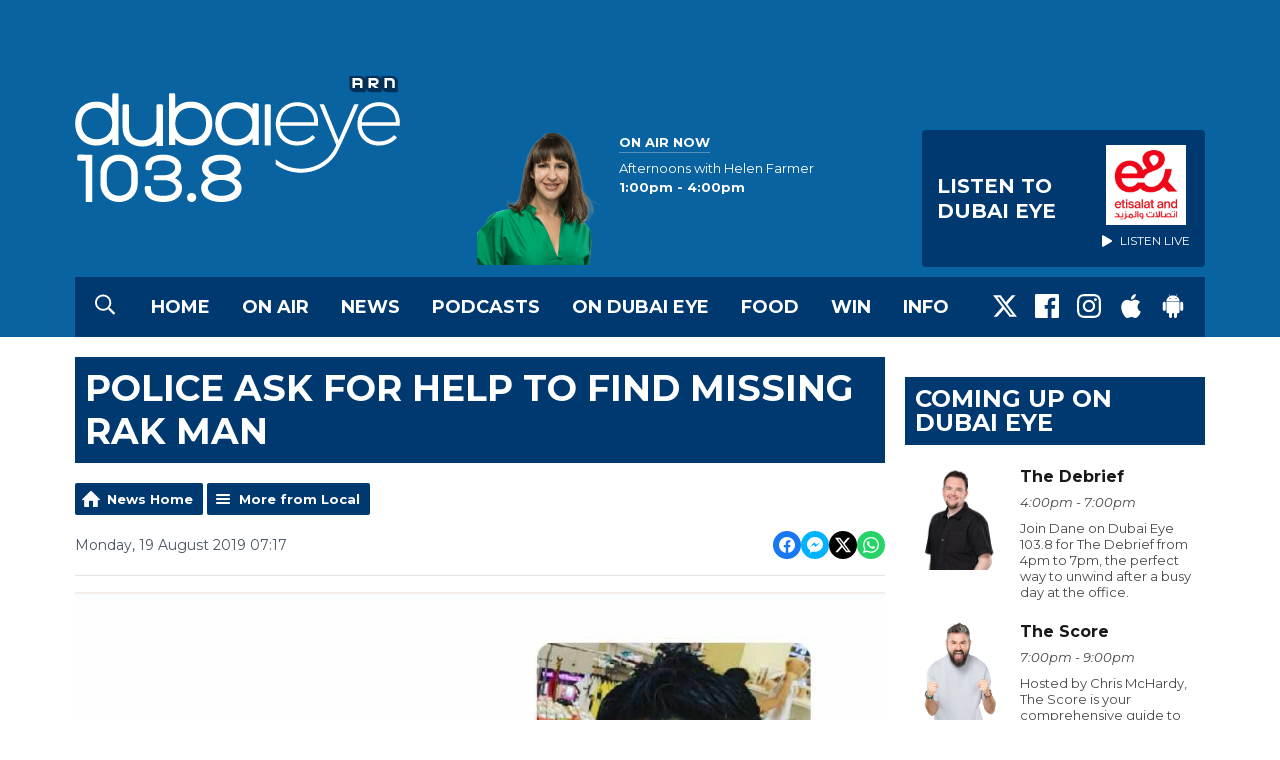

--- FILE ---
content_type: text/html; charset=UTF-8
request_url: https://www.dubaieye1038.com/news/local/police-ask-for-help-to-find-missing-rak-man/
body_size: 13470
content:
<!DOCTYPE HTML>

<html lang="en">


<head>
    <meta http-equiv="Content-Type" content="text/html; charset=utf-8">
<title>Police ask for help to find missing RAK man - Dubai Eye 103.8 - News, Talk &amp; Sports</title>
<meta name="description" content="Police in Ras Al Khaimah are seeking the public’s help to find a 29-year-old man, who has been missing from the emirate. ">
<meta name="keywords" content="Dubai, Eye, 103.8, 1038, FM, Radio, News, Station, Sport, Business, talk">
<meta name="robots" content="noodp, noydir">

<!-- Facebook -->
<meta property="og:url" content="https://www.dubaieye1038.com/news/local/police-ask-for-help-to-find-missing-rak-man/">
<meta property="og:title" content="Police ask for help to find missing RAK man">
<meta property="og:image:url" content="https://mm.aiircdn.com/526/5d5a14c3d92a8.jpg">
<meta property="og:image:width" content="968">
<meta property="og:image:height" content="504">
<meta property="og:image:type" content="image/jpeg">
<meta property="og:description" content="Police in Ras Al Khaimah are seeking the public’s help to find a 29-year-old man, who has been missing from the emirate. ">
<meta property="og:site_name" content="Dubai Eye 103.8">
<meta property="og:type" content="article">

<!-- X.com -->
<meta name="twitter:card" content="summary_large_image">
<meta name="twitter:title" content="Police ask for help to find missing RAK man">
<meta name="twitter:description" content="Police in Ras Al Khaimah are seeking the public’s help to find a 29-year-old man, who has been missing from the emirate. ">
<meta name="twitter:image" content="https://mm.aiircdn.com/526/5d5a14c3d92a8.jpg">
<meta name="twitter:site" content="@DubaiEye1038FM">


<!-- Icons -->
<link rel="icon" href="https://mm.aiircdn.com/525/5c5bc1fa21970.png">
<link rel="apple-touch-icon" href="https://mm.aiircdn.com/525/5c5bc1fa21970.png">


<!-- Common CSS -->
<link type="text/css" href="https://c.aiircdn.com/fe/css/dist/afe-f98a36ef05.min.css" rel="stylesheet" media="screen">

<!-- Common JS -->
<script src="https://code.jquery.com/jquery-3.7.1.min.js"></script>
<script src="https://c.aiircdn.com/fe/js/dist/runtime.5b7a401a6565a36fd210.js"></script>
<script src="https://c.aiircdn.com/fe/js/dist/vendor.f6700a934cd0ca45fcf8.js"></script>
<script src="https://c.aiircdn.com/fe/js/dist/afe.10a5ff067c9b70ffe138.js"></script>

<script>
gm.properties = {"site_id":"525","page_id":null,"page_path_no_tll":"\/news\/local\/police-ask-for-help-to-find-missing-rak-man\/","service_id":"180","location_id":1,"location_slug":"en","content_location_slug":"en","content_location_id":1};
</script>

    <meta name="viewport" content="width=device-width, minimum-scale=1.0, initial-scale=1.0">
    <link rel="stylesheet" href="https://a.aiircdn.com/d/c/1850-uvr4w5srybokul.css" />
    <script src="https://a.aiircdn.com/d/j/1851-fjiqrlneeekjxd.js"></script>
    <link href="https://fonts.googleapis.com/css?family=Montserrat:400,400i,700,700i" rel="stylesheet">
<meta name="google-site-verification" content="IItt9rjbC-VNszvdE6tkukd4rKUpeNKyP8tdQFDRPN8" />

<!-- Apple Icon Sizes -->
<link rel="apple-touch-icon" sizes="57x57" href="https://mmo.aiircdn.com/265/5e43bc2e2f771.png" />
<link rel="apple-touch-icon" sizes="72x72" href="https://mmo.aiircdn.com/265/5e43bc2e15000.png" />
<link rel="apple-touch-icon" sizes="114x114" href="https://mmo.aiircdn.com/265/5e43bc2f0dedd.png" />
<link rel="apple-touch-icon" sizes="120x120" href="https://mmo.aiircdn.com/265/5e43bc327c028.png">
<link rel="apple-touch-icon" sizes="144x144" href="https://mmo.aiircdn.com/265/5e43bc31a35b7.png" />
<link rel="apple-touch-icon" sizes="152x152" href="https://mmo.aiircdn.com/265/5e43bc31622e3.png">
<link rel="apple-touch-icon" sizes="167x167" href="https://mmo.aiircdn.com/265/5e43bc30b9a49.png">
<link rel="apple-touch-icon" sizes="180x180" href="https://mmo.aiircdn.com/265/5e43bc3082063.png">

<!-- Chrome Icon Size -->
<link rel="icon" type="image/png" sizes="192x192" href="https://mmo.aiircdn.com/265/5e43bc2f67d3f.png">

<!-- Dubai Eye Cookie Consent --> 
<script src="//policy.cookiereports.com/8cac4193_panel-en-gb.js"></script>

</head>
<body data-controller="ads" class="">

<!-- Global site tag (gtag.js) - Google Analytics -->
<!--
<script async src="https://www.googletagmanager.com/gtag/js?id=UA-4840087-1"></script>
<script>
  window.dataLayer = window.dataLayer || [];
  function gtag(){dataLayer.push(arguments);}
  gtag('js', new Date());

  gtag('config', 'UA-4840087-1');
</script>
-->

<!-- Google Tag Manager -->
<script>(function(w,d,s,l,i){w[l]=w[l]||[];w[l].push({'gtm.start':
new Date().getTime(),event:'gtm.js'});var f=d.getElementsByTagName(s)[0],
j=d.createElement(s),dl=l!='dataLayer'?'&l='+l:'';j.async=true;j.src=
'https://www.googletagmanager.com/gtm.js?id='+i+dl;f.parentNode.insertBefore(j,f);
})(window,document,'script','dataLayer','GTM-MFQ79SX');</script>
<!-- End Google Tag Manager -->

<div class="c-nav-overspill  js-top-nav  js-slide-move">
</div>

<div class="c-site-overlay  js-site-overlay"></div>

<div class="c-site-wrapper  js-slide-move">

    <div class="c-page-head-wrapper">

        <div class="c-page-head js-takeover-wrap">

            <div class="c-page-head__leaderboard">
                <div class="c-ad c-leaderboard">
                    <div class="gm-adpos" 
     data-ads-target="pos" 
     data-pos-id="6424" 
     id="ad-pos-6424"
 ></div>
                </div>
            </div>

            <div class="c-page-head__grid">

                <div class="c-page-head__logo">
                    <a href="/" class="c-logo"><span class="c-logo__text">Dubai Eye 103.8</span></a>
                </div>

                <div class="c-page-head__toggle">
                    <button class="c-nav-toggle  js-toggle-navigation" type="button">
                        <div class="c-nav-icon">
                            <i class="c-nav-toggle__line"></i><i class="c-nav-toggle__line"></i><i class="c-nav-toggle__line"></i>
                        </div>
                                                    <span class="c-nav-toggle__title">Menu</span>
                                            </button>
                </div>

                <div class="c-page-head__output">

                                            <div class="c-page-head__on-air">
                            <div class="c-output">
                                <div class="c-output__img">
                                    <img src="https://mmo.aiircdn.com/265/5e7b2fc5d4262.png">
                                </div>
                                <div class="c-output__body">
                                    <strong class="c-output__title">On Air Now</strong><br />
                                    <a href="/on-air/afternoons-with-helen-farmer/"><span>Afternoons with Helen Farmer</span><br />
                                        <strong> 1:00pm -  4:00pm</strong></a>
                                </div>
                            </div>
                        </div>
                    


                                                            <div class="c-listen-live__wrapper">
                                                <a class="c-listen-live c-listen-live--primary"
                           href="/player/"
                           target="_blank"
                           data-popup-size="">
                            <div class="c-listen-live__inner">

                                <svg class="c-listen-live__icon" width="21" height="24" xmlns="http://www.w3.org/2000/svg"><path d="M19.875 10.078c.5.281.836.672 1.008 1.172.172.5.172 1 0 1.5s-.508.89-1.008 1.172l-16.5 9.75c-.469.281-.969.375-1.5.281a2.26 2.26 0 0 1-1.336-.75A2.12 2.12 0 0 1 0 21.75V2.25C0 1.625.187 1.117.562.727a2.3 2.3 0 0 1 1.36-.704 2.05 2.05 0 0 1 1.453.305l16.5 9.75z" fill="#FFF" fill-rule="evenodd"/></svg>

                                <span class="c-listen-live__label">
                                                                            Listen To 
                                                                            Dubai Eye
                                </span>


                                                                    <div class="c-listen-live__sponsor">
                                        <img class="c-listen-live__sponsor-img" src="https://mmo.aiircdn.com/265/65f44222c7fb2.jpeg">

                                        <span class="s-hide sm-hide">
                                        <svg class="c-listen-live__sponsor-icon" width="10" height="12" xmlns="http://www.w3.org/2000/svg" viewBox="0 0 21 24"><path d="M19.875 10.078c.5.281.836.672 1.008 1.172.172.5.172 1 0 1.5s-.508.89-1.008 1.172l-16.5 9.75c-.469.281-.969.375-1.5.281a2.26 2.26 0 0 1-1.336-.75A2.12 2.12 0 0 1 0 21.75V2.25C0 1.625.187 1.117.562.727a2.3 2.3 0 0 1 1.36-.704 2.05 2.05 0 0 1 1.453.305l16.5 9.75z" fill="#FFF" fill-rule="evenodd"></path></svg>

                                                                                            Listen Live
                                                                                </span>
                                    </div>
                                
                            </div>
                        </a>
                                                                                                                    </div>

                
                </div>

            </div>

            <div class="c-nav-primary-wrapper">

                                    <button type="button" class="c-search-toggle  js-search-toggle">
                        <svg width="20" height="21" viewBox="0 0 20 21" xmlns="http://www.w3.org/2000/svg"><path d="M19.883 18.82a.422.422 0 0 1 .117.313c0 .13-.04.247-.117.351l-.899.86a.486.486 0 0 1-.351.156.371.371 0 0 1-.313-.156l-4.765-4.727a.52.52 0 0 1-.118-.312v-.547a8.392 8.392 0 0 1-2.46 1.465 7.856 7.856 0 0 1-2.852.527c-1.484 0-2.845-.365-4.082-1.094a8.209 8.209 0 0 1-2.95-2.949C.366 11.47 0 10.109 0 8.625S.365 5.78 1.094 4.543a8.209 8.209 0 0 1 2.949-2.95C5.28.866 6.641.5 8.125.5s2.845.365 4.082 1.094a8.209 8.209 0 0 1 2.95 2.949c.728 1.237 1.093 2.598 1.093 4.082 0 .99-.176 1.94-.527 2.852a8.392 8.392 0 0 1-1.465 2.46h.547c.13 0 .234.04.312.118l4.766 4.765zM8.125 14.875c1.12 0 2.161-.28 3.125-.84a6.206 6.206 0 0 0 2.285-2.285c.56-.964.84-2.005.84-3.125s-.28-2.161-.84-3.125a6.206 6.206 0 0 0-2.285-2.285 6.114 6.114 0 0 0-3.125-.84c-1.12 0-2.161.28-3.125.84A6.206 6.206 0 0 0 2.715 5.5a6.114 6.114 0 0 0-.84 3.125c0 1.12.28 2.161.84 3.125A6.206 6.206 0 0 0 5 14.035c.964.56 2.005.84 3.125.84z" fill="#FFF" fill-rule="evenodd"/></svg>
                        <span class="u-access">Toggle Search Visibility</span>
                    </button>
                
                <div class="js-nav-primary-wrapper">
                    <nav class="c-nav-primary js-nav-primary">
                                                    <h2 class="hide"><a href="/">Navigation</a></h2>
                        
                        <ul class="global-nav-top"><li class="nav--home "><div><a href="/">
                    Home
                </a></div></li><li class="nav--on-air "><div><a href="/on-air/">
                    On Air
                </a></div><ul><li><a href="/on-air/the-business-breakfast/">
                                The Business Breakfast
                            </a></li><li><a href="/on-air/the-agenda-with-georgia-tolley/">
                                The Agenda 
                            </a></li><li><a href="/on-air/afternoons-with-helen-farmer/">
                                Afternoons with Helen Farmer
                            </a></li><li><a href="/on-air/the-debrief/">
                                The Debrief
                            </a></li><li><a href="/on-air/the-score/">
                                The Score
                            </a></li><li><a href="/on-air/the-reboot/">
                                The Reboot
                            </a></li><li><a href="/on-air/motor-mania-on-dubai-eye-103-8/">
                                Motor Mania
                            </a></li><li><a href="/on-air/extra-time-at-the-weekend/">
                                Extra Time At The Weekend
                            </a></li><li><a href="/on-air/starting-up-with-virtuzone1/">
                                STARTING UP WITH VIRTUZONE
                            </a></li><li><a href="/on-air/about-town1/">
                                About Town 
                            </a></li><li><a href="/on-air/schedule/">
                                Schedule
                            </a></li></ul></li><li class="nav--news on"><div><a href="/news/">
                    News
                </a></div><ul><li><a href="http://www.dubaieye1038.com/news/local/">
                                UAE News
                            </a></li><li><a href="http://www.dubaieye1038.com/news/international/">
                                International News
                            </a></li><li><a href="http://www.dubaieye1038.com/news/business/">
                                Business News
                            </a></li><li><a href="http://www.dubaieye1038.com/news/sports/">
                                Sports News
                            </a></li><li><a href="http://www.dubaieye1038.com/news/entertainment/">
                                Entertainment News
                            </a></li><li><a href="/news/got-a-story/">
                                Got A Story?
                            </a></li></ul></li><li class="nav--podcasts "><div><a href="/dubai-eye-podcasts/">
                    Podcasts
                </a></div><ul><li><a href="/podcasts/bitesizebusinessbreakfast/">
                                Bitesize Business Breakfast
                            </a></li><li><a href="/podcasts/the-agenda/">
                                The Agenda Podcast
                            </a></li><li><a href="/podcasts/afternoons-with-helen-farmer-podcast/">
                                Afternoons with Helen Farmer Podcast
                            </a></li><li><a href="/podcasts/farmers-kitchen-the-podcast/">
                                Farmer&#039;s Kitchen: The Podcast
                            </a></li><li><a href="/podcasts/eye-on-health-podcast/">
                                Eye on Health podcast
                            </a></li><li><a href="/podcastshold/the-debrief/">
                                The Debrief
                            </a></li><li><a href="https://www.dubaieye1038.com/podcastshold/the-debriefs-full-cut/" target="_blank">
                                The Debrief&#039;s Full Cut
                            </a></li><li><a href="/podcasts/the-reboot/">
                                The Reboot 
                            </a></li><li><a href="/podcasts/the-score/">
                                The Score Podcast
                            </a></li><li><a href="/podcasts/motor-mania-podcast/">
                                Motor Mania Podcast
                            </a></li><li><a href="/podcasts/eye-on-education/">
                                Eye on Education
                            </a></li><li><a href="/podcasts/in-conversation-with/">
                                In Conversation with
                            </a></li><li><a href="/podcastshold/starting-up-with-virtuzone/">
                                Starting up with Virtuzone
                            </a></li></ul></li><li class="nav--ondubaieye "><div><a href="/ondubaieye/">
                    On Dubai Eye
                </a></div><ul><li><a href="/back-to-business/">
                                Back To Business
                            </a></li></ul></li><li class="nav--farmerskitchen "><div><a href="/farmerskitchen/">
                    Food
                </a></div></li><li class="nav--win "><div><a href="/win/">
                    Win
                </a></div><ul><li><a href="/win/prize-enquiry/">
                                Prize Enquiry
                            </a></li><li><a href="/win/prize-collection/">
                                Prize Collection
                            </a></li></ul></li><li class="nav--info "><div><a href="#">
                    Info
                </a></div><ul><li><a href="/info/advertise-with-us/">
                                Advertise with us
                            </a></li><li><a href="/info/contact-us/">
                                Contact Us
                            </a></li><li><a href="/info/contact-the-studio/">
                                Contact The Studio
                            </a></li><li><a href="/info/legal/">
                                Legal
                            </a></li></ul></li></ul>
                    </nav>
                </div>

                <div class="c-nav-social">
                    <ul class="o-list-inline">

                                                    <li class="o-list-inline__item">
                                <a class="c-nav-social__item" href="https://twitter.com/DubaiEye1038FM" target="_blank">
                                    <svg class="c-nav-social__icon" viewBox="0 0 24 24" xmlns="http://www.w3.org/2000/svg"><title>X</title><path d="M18.901 1.153h3.68l-8.04 9.19L24 22.846h-7.406l-5.8-7.584-6.638 7.584H.474l8.6-9.83L0 1.154h7.594l5.243 6.932ZM17.61 20.644h2.039L6.486 3.24H4.298Z"/></svg>
                                </a>
                            </li>
                        
                                                    <li class="o-list-inline__item">
                                <a class="c-nav-social__item" href="https://www.facebook.com/DubaiEye103.8/" target="_blank">
                                    <svg class="c-nav-social__icon" aria-labelledby="simpleicons-facebook-icon" role="img" viewBox="0 0 24 24" xmlns="http://www.w3.org/2000/svg"><title id="simpleicons-facebook-icon">Facebook icon</title><path d="M22.676 0H1.324C.593 0 0 .593 0 1.324v21.352C0 23.408.593 24 1.324 24h11.494v-9.294H9.689v-3.621h3.129V8.41c0-3.099 1.894-4.785 4.659-4.785 1.325 0 2.464.097 2.796.141v3.24h-1.921c-1.5 0-1.792.721-1.792 1.771v2.311h3.584l-.465 3.63H16.56V24h6.115c.733 0 1.325-.592 1.325-1.324V1.324C24 .593 23.408 0 22.676 0"/></svg>
                                </a>
                            </li>
                        
                                                    <li class="o-list-inline__item">
                                <a class="c-nav-social__item" href="https://www.instagram.com/dubaieye1038fm/" target="_blank">
                                    <svg class="c-nav-social__icon" aria-labelledby="simpleicons-instagram-icon" role="img" viewBox="0 0 24 24" xmlns="http://www.w3.org/2000/svg"><title id="simpleicons-facebook-icon">Instagram icon</title><path d="M12 0C8.74 0 8.333.015 7.053.072 5.775.132 4.905.333 4.14.63c-.789.306-1.459.717-2.126 1.384S.935 3.35.63 4.14C.333 4.905.131 5.775.072 7.053.012 8.333 0 8.74 0 12s.015 3.667.072 4.947c.06 1.277.261 2.148.558 2.913.306.788.717 1.459 1.384 2.126.667.666 1.336 1.079 2.126 1.384.766.296 1.636.499 2.913.558C8.333 23.988 8.74 24 12 24s3.667-.015 4.947-.072c1.277-.06 2.148-.262 2.913-.558.788-.306 1.459-.718 2.126-1.384.666-.667 1.079-1.335 1.384-2.126.296-.765.499-1.636.558-2.913.06-1.28.072-1.687.072-4.947s-.015-3.667-.072-4.947c-.06-1.277-.262-2.149-.558-2.913-.306-.789-.718-1.459-1.384-2.126C21.319 1.347 20.651.935 19.86.63c-.765-.297-1.636-.499-2.913-.558C15.667.012 15.26 0 12 0zm0 2.16c3.203 0 3.585.016 4.85.071 1.17.055 1.805.249 2.227.415.562.217.96.477 1.382.896.419.42.679.819.896 1.381.164.422.36 1.057.413 2.227.057 1.266.07 1.646.07 4.85s-.015 3.585-.074 4.85c-.061 1.17-.256 1.805-.421 2.227-.224.562-.479.96-.899 1.382-.419.419-.824.679-1.38.896-.42.164-1.065.36-2.235.413-1.274.057-1.649.07-4.859.07-3.211 0-3.586-.015-4.859-.074-1.171-.061-1.816-.256-2.236-.421-.569-.224-.96-.479-1.379-.899-.421-.419-.69-.824-.9-1.38-.165-.42-.359-1.065-.42-2.235-.045-1.26-.061-1.649-.061-4.844 0-3.196.016-3.586.061-4.861.061-1.17.255-1.814.42-2.234.21-.57.479-.96.9-1.381.419-.419.81-.689 1.379-.898.42-.166 1.051-.361 2.221-.421 1.275-.045 1.65-.06 4.859-.06l.045.03zm0 3.678c-3.405 0-6.162 2.76-6.162 6.162 0 3.405 2.76 6.162 6.162 6.162 3.405 0 6.162-2.76 6.162-6.162 0-3.405-2.76-6.162-6.162-6.162zM12 16c-2.21 0-4-1.79-4-4s1.79-4 4-4 4 1.79 4 4-1.79 4-4 4zm7.846-10.405c0 .795-.646 1.44-1.44 1.44-.795 0-1.44-.646-1.44-1.44 0-.794.646-1.439 1.44-1.439.793-.001 1.44.645 1.44 1.439z"></path></svg>
                                </a>
                            </li>
                        
                        
                        
                                                    <li class="o-list-inline__item">
                                <a class="c-nav-social__item" href="https://apps.apple.com/ae/app/arn-play/id1454644201" target="_blank">

                                    <svg class="c-nav-social__icon" aria-labelledby="simpleicons-apple-icon" role="img" viewBox="0 0 24 24" xmlns="http://www.w3.org/2000/svg"><title id="simpleicons-apple-icon">Apple icon</title><path d="M7.078 23.55c-.473-.316-.893-.703-1.244-1.15-.383-.463-.738-.95-1.064-1.454-.766-1.12-1.365-2.345-1.78-3.636-.5-1.502-.743-2.94-.743-4.347 0-1.57.34-2.94 1.002-4.09.49-.9 1.22-1.653 2.1-2.182.85-.53 1.84-.82 2.84-.84.35 0 .73.05 1.13.15.29.08.64.21 1.07.37.55.21.85.34.95.37.32.12.59.17.8.17.16 0 .39-.05.645-.13.145-.05.42-.14.81-.31.386-.14.692-.26.935-.35.37-.11.728-.21 1.05-.26.39-.06.777-.08 1.148-.05.71.05 1.36.2 1.94.42 1.02.41 1.843 1.05 2.457 1.96-.26.16-.5.346-.725.55-.487.43-.9.94-1.23 1.505-.43.77-.65 1.64-.644 2.52.015 1.083.29 2.035.84 2.86.387.6.904 1.114 1.534 1.536.31.21.582.355.84.45-.12.375-.252.74-.405 1.1-.347.807-.76 1.58-1.25 2.31-.432.63-.772 1.1-1.03 1.41-.402.48-.79.84-1.18 1.097-.43.285-.935.436-1.452.436-.35.015-.7-.03-1.034-.127-.29-.095-.576-.202-.856-.323-.293-.134-.596-.248-.905-.34-.38-.1-.77-.148-1.164-.147-.4 0-.79.05-1.16.145-.31.088-.61.196-.907.325-.42.175-.695.29-.855.34-.324.096-.656.154-.99.175-.52 0-1.004-.15-1.486-.45zm6.854-18.46c-.68.34-1.326.484-1.973.436-.1-.646 0-1.31.27-2.037.24-.62.56-1.18 1-1.68.46-.52 1.01-.95 1.63-1.26.66-.34 1.29-.52 1.89-.55.08.68 0 1.35-.25 2.07-.228.64-.568 1.23-1 1.76-.435.52-.975.95-1.586 1.26z"/></svg>
                                </a>
                            </li>
                        
                                                    <li class="o-list-inline__item">
                                <a class="c-nav-social__item" href="https://play.google.com/store/apps/details?id=uae.arn.radio" target="_blank">
                                    <svg class="c-nav-social__icon" aria-labelledby="simpleicons-android-icon" role="img" viewBox="0 0 24 24" xmlns="http://www.w3.org/2000/svg"><title id="simpleicons-android-icon">Android icon</title><path d="M22.146 9.227c0-.815-.658-1.478-1.476-1.478s-1.48.66-1.48 1.48v6.19c0 .81.663 1.48 1.483 1.48.814 0 1.476-.67 1.476-1.48v-6.2h-.01zM5.393 8.032l.004 9.6c0 .885.704 1.59 1.573 1.59h1.063v3.28c0 .82.66 1.482 1.47 1.482s1.467-.66 1.48-1.468v-3.28h1.993v3.28c0 .823.66 1.483 1.47 1.483.823 0 1.482-.66 1.482-1.49v-3.28h1.078c.87 0 1.573-.71 1.573-1.578v-9.63L5.35 8.03l.04.002zm9.648-2.93c-.31 0-.56-.25-.56-.56 0-.305.25-.558.56-.56.31 0 .56.255.56.56 0 .31-.25.56-.56.56m-6.06 0c-.31 0-.56-.25-.56-.56 0-.307.25-.558.56-.558.31 0 .56.255.56.57s-.252.567-.57.567m6.29-2.9L16.29.33c.06-.105.014-.226-.076-.285C16.11 0 15.99.03 15.93.135l-1.05 1.9c-.868-.405-1.856-.63-2.89-.63s-2.018.215-2.892.603L8.064.105c-.053-.098-.18-.135-.278-.08-.1.045-.136.18-.08.27l1.03 1.875c-2.03 1.047-3.4 3.04-3.4 5.33h13.328c0-2.29-1.368-4.283-3.396-5.33M3.33 7.742c-.817 0-1.48.665-1.48 1.483v6.192c0 .82.664 1.48 1.484 1.48.814 0 1.477-.66 1.477-1.48v-6.19c0-.815-.66-1.478-1.47-1.478"/></svg>
                                </a>
                            </li>
                                            </ul>
                </div>
            </div>
        </div>
    </div>

            <div class="c-search  js-search">
            <h2 class="hide">Search Dubai Eye 103.8</h2>
            <form class="o-wrapper  c-search__form" action="/searchresults/" method="get">
                <label class="c-search__label  hide"  for="search">Search</label>
                <input class="c-search__input  js-search__input" type="text" name="q" placeholder="Search" id="search" />
                <button class="c-btn  c-search__submit" type="submit">Search</button>
            </form>
        </div>
    
    <div class="c-page-main">

        <div class="o-wrapper">
            <div class="dv-grid">
                <div class="dv-grid__item dv-grid__item--flex-300">

                    <h1 class="o-headline">Police ask for help to find missing RAK man</h1>

                    
                    <div class="s-page  u-mb">
<div class="gm-news-article aiir-c-news-article">

            <ul class="gm-actions">
            <li>
                <a href="/news/" class="icon icon-home">News Home</a>
            </li>
            <li>
                <a href="/news/local/" class="icon icon-list">More from Local</a>
            </li>
        </ul>
    
    <article class="gm-group"
                >

        <div class="aiir-c-news-extra">
            <div class="aiir-c-news-extra__meta">
                <p class="aiir-c-news-extra__timestamp">
                    Monday, 19 August 2019 07:17
                </p>

                            </div>

            
<div class="aiir-share--floated">
    <ul class="aiir-share__list aiir-share__list--floated">
        <li class="aiir-share__item aiir-share__item--floated">
            <a href="https://www.facebook.com/sharer/sharer.php?u=https%3A%2F%2Fwww.dubaieye1038.com%2Fnews%2Flocal%2Fpolice-ask-for-help-to-find-missing-rak-man%2F" 
               class="aiir-share__link aiir-share__link--facebook" 
               data-controller="popup"
               data-action="click->popup#open"
               data-popup-size-param="550x500"
               target="_blank">
                <span class="access">Share on Facebook</span>
                <svg class="aiir-share__icon aiir-share__icon--floated" viewBox="0 0 24 24" xmlns="http://www.w3.org/2000/svg" fill-rule="evenodd" clip-rule="evenodd" stroke-linejoin="round"><path d="M23.9981 11.9991C23.9981 5.37216 18.626 0 11.9991 0C5.37216 0 0 5.37216 0 11.9991C0 17.9882 4.38789 22.9522 10.1242 23.8524V15.4676H7.07758V11.9991H10.1242V9.35553C10.1242 6.34826 11.9156 4.68714 14.6564 4.68714C15.9692 4.68714 17.3424 4.92149 17.3424 4.92149V7.87439H15.8294C14.3388 7.87439 13.8739 8.79933 13.8739 9.74824V11.9991H17.2018L16.6698 15.4676H13.8739V23.8524C19.6103 22.9522 23.9981 17.9882 23.9981 11.9991Z"></path></svg>
            </a>
        </li>
        <li class="aiir-share__item aiir-share__item--floated aiir-share__item--mobile-only">
            <a href="fb-messenger://share?link=https%3A%2F%2Fwww.dubaieye1038.com%2Fnews%2Flocal%2Fpolice-ask-for-help-to-find-missing-rak-man%2F" 
               class="aiir-share__link aiir-share__link--messenger">
                <span class="access">Share on Messenger</span>
                <svg class="aiir-share__icon aiir-share__icon--floated" viewBox="0 0 16 16" xmlns="http://www.w3.org/2000/svg" fill-rule="evenodd" clip-rule="evenodd" stroke-linejoin="round" stroke-miterlimit="1.414"><path d="M8 0C3.582 0 0 3.316 0 7.407c0 2.332 1.163 4.41 2.98 5.77V16l2.725-1.495c.727.2 1.497.31 2.295.31 4.418 0 8-3.317 8-7.408C16 3.317 12.418 0 8 0zm.795 9.975L6.758 7.802 2.783 9.975l4.372-4.642 2.087 2.173 3.926-2.173-4.373 4.642z" fill-rule="nonzero"></path></svg>
            </a>
        </li>
        <li class="aiir-share__item aiir-share__item--floated aiir-share__item--desktop-only">
            <a href="http://www.facebook.com/dialog/send?&app_id=1850503301852189&link=https%3A%2F%2Fwww.dubaieye1038.com%2Fnews%2Flocal%2Fpolice-ask-for-help-to-find-missing-rak-man%2F&redirect_uri=https%3A%2F%2Fwww.dubaieye1038.com%2Fnews%2Flocal%2Fpolice-ask-for-help-to-find-missing-rak-man%2F&display=popup" 
               class="aiir-share__link aiir-share__link--messenger" 
               data-controller="popup"
               data-action="click->popup#open"
               data-popup-size-param="645x580"
               target="_blank">
                <span class="access">Share on Messenger</span>
                <svg class="aiir-share__icon aiir-share__icon--floated" viewBox="0 0 16 16" xmlns="http://www.w3.org/2000/svg" fill-rule="evenodd" clip-rule="evenodd" stroke-linejoin="round" stroke-miterlimit="1.414"><path d="M8 0C3.582 0 0 3.316 0 7.407c0 2.332 1.163 4.41 2.98 5.77V16l2.725-1.495c.727.2 1.497.31 2.295.31 4.418 0 8-3.317 8-7.408C16 3.317 12.418 0 8 0zm.795 9.975L6.758 7.802 2.783 9.975l4.372-4.642 2.087 2.173 3.926-2.173-4.373 4.642z" fill-rule="nonzero"></path></svg>
            </a>
        </li>
        <li class="aiir-share__item aiir-share__item--floated">
            <a href="https://twitter.com/intent/tweet?url=https%3A%2F%2Fwww.dubaieye1038.com%2Fnews%2Flocal%2Fpolice-ask-for-help-to-find-missing-rak-man%2F&text=Police+ask+for+help+to+find+missing+RAK+man" 
            class="aiir-share__link aiir-share__link--twitter" 
            data-controller="popup"
            data-action="click->popup#open"
            data-popup-size-param="550x400"
            target="_blank">
                <span class="access">Share on X</span>
                <svg class="aiir-share__icon aiir-share__icon--floated" role="img" viewBox="0 0 24 24" xmlns="http://www.w3.org/2000/svg"><path d="M18.901 1.153h3.68l-8.04 9.19L24 22.846h-7.406l-5.8-7.584-6.638 7.584H.474l8.6-9.83L0 1.154h7.594l5.243 6.932ZM17.61 20.644h2.039L6.486 3.24H4.298Z"/></svg>
            </a>
        </li>
         <li class="aiir-share__item aiir-share__item--floated">
            <a href="https://wa.me/?text=https%3A%2F%2Fwww.dubaieye1038.com%2Fnews%2Flocal%2Fpolice-ask-for-help-to-find-missing-rak-man%2F" 
               class="aiir-share__link aiir-share__link--whatsapp" 
               data-action="share/whatsapp/share">
                <span class="access">Share on Whatsapp</span>
                <svg class="aiir-share__icon aiir-share__icon--floated" viewBox="0 0 16 16" xmlns="http://www.w3.org/2000/svg" fill-rule="evenodd" clip-rule="evenodd" stroke-linejoin="round" stroke-miterlimit="1.414"><path d="M11.665 9.588c-.2-.1-1.177-.578-1.36-.644-.182-.067-.315-.1-.448.1-.132.197-.514.643-.63.775-.116.13-.232.14-.43.05-.2-.1-.842-.31-1.602-.99-.592-.53-.99-1.18-1.107-1.38-.116-.2-.013-.31.087-.41.09-.09.2-.23.3-.35.098-.12.13-.2.198-.33.066-.14.033-.25-.017-.35-.05-.1-.448-1.08-.614-1.47-.16-.39-.325-.34-.448-.34-.115-.01-.248-.01-.38-.01-.134 0-.35.05-.532.24-.182.2-.696.68-.696 1.65s.713 1.91.812 2.05c.1.13 1.404 2.13 3.4 2.99.476.2.846.32 1.136.42.476.15.91.13 1.253.08.383-.06 1.178-.48 1.344-.95.17-.47.17-.86.12-.95-.05-.09-.18-.14-.38-.23M8.04 14.5h-.01c-1.18 0-2.35-.32-3.37-.92l-.24-.143-2.5.65.67-2.43-.16-.25c-.66-1.05-1.01-2.26-1.01-3.506 0-3.63 2.97-6.59 6.628-6.59 1.77 0 3.43.69 4.68 1.94 1.25 1.24 1.94 2.9 1.94 4.66-.003 3.63-2.973 6.59-6.623 6.59M13.68 2.3C12.16.83 10.16 0 8.03 0 3.642 0 .07 3.556.067 7.928c0 1.397.366 2.76 1.063 3.964L0 16l4.223-1.102c1.164.63 2.474.964 3.807.965h.004c4.39 0 7.964-3.557 7.966-7.93 0-2.117-.827-4.11-2.33-5.608"></path></svg>
            </a>
        </li>
    </ul>
</div>
        </div>

                    <figure class="aiir-c-news-figure ">
                <img class="aiir-c-news-figure__image" src="https://mm.aiircdn.com/526/5d5a14c3d92a8.jpg" alt="" />
                                    <figcaption class="aiir-c-news-figure__caption">RAK Police</figcaption>
                            </figure>
        
        <p class="aiir-c-news-article__abstract">
            Police in Ras Al Khaimah are seeking the public’s help to find a 29-year-old man, who has been missing from the emirate. 
        </p>

        <p>They say Mohammed Abdel Hameed Abdullah was last seen&nbsp;near&nbsp;his&nbsp;home around&nbsp;three weeks ago.</p>

<p>Police say anyone with information&nbsp;about the man can contact 050-766-9229 or 072356566.</p>

<blockquote class="twitter-tweet" data-dnt="true" align="center"><p lang="qme" dir="ltr"><a href="https://twitter.com/hashtag/%D8%A7%D8%A8%D8%AD%D8%AB_%D9%85%D8%B9_%D8%A7%D9%84%D8%B4%D8%B1%D8%B7%D8%A9?src=hash&amp;ref_src=twsrc%5Etfw">#ابحث_مع_الشرطة</a> <a href="https://twitter.com/hashtag/%D8%B4%D8%B1%D8%B7%D8%A9_%D8%B1%D8%A3%D8%B3_%D8%A7%D9%84%D8%AE%D9%8A%D9%85%D8%A9?src=hash&amp;ref_src=twsrc%5Etfw">#شرطة_رأس_الخيمة</a> <a href="https://t.co/gICwuEwMpV">pic.twitter.com/gICwuEwMpV</a></p>&mdash; شرطة رأس الخيمة (@rakpoliceghq) <a href="https://twitter.com/rakpoliceghq/status/1163018722132594689?ref_src=twsrc%5Etfw">August 18, 2019</a></blockquote>
<script async src="https://platform.twitter.com/widgets.js" charset="utf-8"></script>



        
        
    </article>

    
<div class="aiir-share">
    <h2 class="aiir-share__header">Share</h2>
    <ul class="aiir-share__list">
        <li class="aiir-share__item">
            <a href="https://www.facebook.com/sharer/sharer.php?u=https%3A%2F%2Fwww.dubaieye1038.com%2Fnews%2Flocal%2Fpolice-ask-for-help-to-find-missing-rak-man%2F" 
               class="aiir-share__link aiir-share__link--facebook" 
               data-controller="popup"
               data-action="click->popup#open"
               data-popup-size-param="550x500"
               target="_blank">
                <span class="access">Share on Facebook</span>
                <svg class="aiir-share__icon" viewBox="0 0 24 24" xmlns="http://www.w3.org/2000/svg" fill-rule="evenodd" clip-rule="evenodd" stroke-linejoin="round"><path d="M23.9981 11.9991C23.9981 5.37216 18.626 0 11.9991 0C5.37216 0 0 5.37216 0 11.9991C0 17.9882 4.38789 22.9522 10.1242 23.8524V15.4676H7.07758V11.9991H10.1242V9.35553C10.1242 6.34826 11.9156 4.68714 14.6564 4.68714C15.9692 4.68714 17.3424 4.92149 17.3424 4.92149V7.87439H15.8294C14.3388 7.87439 13.8739 8.79933 13.8739 9.74824V11.9991H17.2018L16.6698 15.4676H13.8739V23.8524C19.6103 22.9522 23.9981 17.9882 23.9981 11.9991Z"></path></svg>
            </a>
        </li>
        <li class="aiir-share__item aiir-share__item--mobile-only">
            <a href="fb-messenger://share?link=https%3A%2F%2Fwww.dubaieye1038.com%2Fnews%2Flocal%2Fpolice-ask-for-help-to-find-missing-rak-man%2F" 
               class="aiir-share__link aiir-share__link--messenger">
                <span class="access">Share on Messenger</span>
                <svg class="aiir-share__icon" viewBox="0 0 16 16" xmlns="http://www.w3.org/2000/svg" fill-rule="evenodd" clip-rule="evenodd" stroke-linejoin="round" stroke-miterlimit="1.414"><path d="M8 0C3.582 0 0 3.316 0 7.407c0 2.332 1.163 4.41 2.98 5.77V16l2.725-1.495c.727.2 1.497.31 2.295.31 4.418 0 8-3.317 8-7.408C16 3.317 12.418 0 8 0zm.795 9.975L6.758 7.802 2.783 9.975l4.372-4.642 2.087 2.173 3.926-2.173-4.373 4.642z" fill-rule="nonzero"></path></svg>
            </a>
        </li>
        <li class="aiir-share__item aiir-share__item--desktop-only">
            <a href="http://www.facebook.com/dialog/send?&app_id=1850503301852189&link=https%3A%2F%2Fwww.dubaieye1038.com%2Fnews%2Flocal%2Fpolice-ask-for-help-to-find-missing-rak-man%2F&redirect_uri=https%3A%2F%2Fwww.dubaieye1038.com%2Fnews%2Flocal%2Fpolice-ask-for-help-to-find-missing-rak-man%2F&display=popup" 
               class="aiir-share__link aiir-share__link--messenger" 
               data-controller="popup"
               data-action="click->popup#open"
               data-popup-size-param="645x580"
               target="_blank">
                <span class="access">Share on Messenger</span>
                <svg class="aiir-share__icon" viewBox="0 0 16 16" xmlns="http://www.w3.org/2000/svg" fill-rule="evenodd" clip-rule="evenodd" stroke-linejoin="round" stroke-miterlimit="1.414"><path d="M8 0C3.582 0 0 3.316 0 7.407c0 2.332 1.163 4.41 2.98 5.77V16l2.725-1.495c.727.2 1.497.31 2.295.31 4.418 0 8-3.317 8-7.408C16 3.317 12.418 0 8 0zm.795 9.975L6.758 7.802 2.783 9.975l4.372-4.642 2.087 2.173 3.926-2.173-4.373 4.642z" fill-rule="nonzero"></path></svg>
            </a>
        </li>
        <li class="aiir-share__item">
            <a href="https://twitter.com/intent/tweet?url=https%3A%2F%2Fwww.dubaieye1038.com%2Fnews%2Flocal%2Fpolice-ask-for-help-to-find-missing-rak-man%2F&text=Police+ask+for+help+to+find+missing+RAK+man" 
            class="aiir-share__link aiir-share__link--twitter" 
            data-controller="popup"
            data-action="click->popup#open"
            data-popup-size-param="550x400"
            target="_blank">
                <span class="access">Share on X</span>
                <svg class="aiir-share__icon" role="img" viewBox="0 0 24 24" xmlns="http://www.w3.org/2000/svg"><path d="M18.901 1.153h3.68l-8.04 9.19L24 22.846h-7.406l-5.8-7.584-6.638 7.584H.474l8.6-9.83L0 1.154h7.594l5.243 6.932ZM17.61 20.644h2.039L6.486 3.24H4.298Z"/></svg>
            </a>
        </li>
         <li class="aiir-share__item">
            <a href="https://wa.me/?text=https%3A%2F%2Fwww.dubaieye1038.com%2Fnews%2Flocal%2Fpolice-ask-for-help-to-find-missing-rak-man%2F" 
               class="aiir-share__link aiir-share__link--whatsapp" 
               data-action="share/whatsapp/share">
                <span class="access">Share on Whatsapp</span>
                <svg class="aiir-share__icon" viewBox="0 0 16 16" xmlns="http://www.w3.org/2000/svg" fill-rule="evenodd" clip-rule="evenodd" stroke-linejoin="round" stroke-miterlimit="1.414"><path d="M11.665 9.588c-.2-.1-1.177-.578-1.36-.644-.182-.067-.315-.1-.448.1-.132.197-.514.643-.63.775-.116.13-.232.14-.43.05-.2-.1-.842-.31-1.602-.99-.592-.53-.99-1.18-1.107-1.38-.116-.2-.013-.31.087-.41.09-.09.2-.23.3-.35.098-.12.13-.2.198-.33.066-.14.033-.25-.017-.35-.05-.1-.448-1.08-.614-1.47-.16-.39-.325-.34-.448-.34-.115-.01-.248-.01-.38-.01-.134 0-.35.05-.532.24-.182.2-.696.68-.696 1.65s.713 1.91.812 2.05c.1.13 1.404 2.13 3.4 2.99.476.2.846.32 1.136.42.476.15.91.13 1.253.08.383-.06 1.178-.48 1.344-.95.17-.47.17-.86.12-.95-.05-.09-.18-.14-.38-.23M8.04 14.5h-.01c-1.18 0-2.35-.32-3.37-.92l-.24-.143-2.5.65.67-2.43-.16-.25c-.66-1.05-1.01-2.26-1.01-3.506 0-3.63 2.97-6.59 6.628-6.59 1.77 0 3.43.69 4.68 1.94 1.25 1.24 1.94 2.9 1.94 4.66-.003 3.63-2.973 6.59-6.623 6.59M13.68 2.3C12.16.83 10.16 0 8.03 0 3.642 0 .07 3.556.067 7.928c0 1.397.366 2.76 1.063 3.964L0 16l4.223-1.102c1.164.63 2.474.964 3.807.965h.004c4.39 0 7.964-3.557 7.966-7.93 0-2.117-.827-4.11-2.33-5.608"></path></svg>
            </a>
        </li>
    </ul>
</div>

    <div data-nosnippet>
                    <div>
                <p><img alt="" src="https://mmo.aiircdn.com/265/67d3fb9ca1fd8.png" style="" /></p>
            </div>
        
                    <h2>More from Local</h2>

            <ul class="gm-sec divide-rows" data-grid-threshold="400"
                                >
                                        <li>
        <a class="gm-sec-title" href="/news/local/h-h-sheikh-mohammed-unveils-district-io-project-for-emerging-economic-sectors/">
            <img class="gm-sec-img "
                 src="https://mmo.aiircdn.com/265/6971ef8f82a91.jpg"
                 alt=""
            />
            H.H. Sheikh Mohammed unveils District IO project for &#039;emerging economic sectors&#039;
        </a>
        <div class="gm-sec-text">
                                        <p class="gm-sec-description">
                    H.H. Sheikh Mohammed bin Rashid Al Maktoum, Vice President and Prime Minister of the UAE and Ruler of Dubai, has announced the launch of the District IO project in Dubai Silicon Oasis that aims to build a hub for emerging sectors like AI and smart mobility. 
                </p>
                    </div>
    </li>

                                        <li>
        <a class="gm-sec-title" href="/news/local/uae-seven-other-nations-welcome-invitation-to-join-board-of-peace/">
            <img class="gm-sec-img "
                 src="https://mmo.aiircdn.com/265/69710ac0b76fc.jpeg"
                 alt=""
            />
            UAE, seven other nations welcome invitation to join &#039;Board of Peace&#039;
        </a>
        <div class="gm-sec-text">
                                        <p class="gm-sec-description">
                    The Foreign Ministers of the UAE, Turkey, Egypt, Jordan, Indonesia, Pakistan, Saudi Arabia and Qatar have welcomed US President Donald Trump&#039;s invitation for their leaders to join the Board of Peace.
                </p>
                    </div>
    </li>

                                        <li>
        <a class="gm-sec-title" href="/news/local/h-h-sheikh-hamdan-attends-launch-of-first-hewi-dubai-community-space/">
            <img class="gm-sec-img "
                 src="https://mmo.aiircdn.com/265/6970fc23411b8.jpg"
                 alt=""
            />
            H.H. Sheikh Hamdan attends launch of first &#039;Hewi Dubai&#039; community space
        </a>
        <div class="gm-sec-text">
                                        <p class="gm-sec-description">
                    His Highness Sheikh Hamdan bin Mohammed bin Rashid Al Maktoum, Crown Prince of Dubai, UAE Deputy Prime Minister and Minister of Defence, has attended the inauguration of Hewi Nad Al Sheba, the first community space launched under the &#039;Hewi Dubai&#039; initiative.
                </p>
                    </div>
    </li>

                                        <li>
        <a class="gm-sec-title" href="/news/local/dubai-sets-world-record-for-largest-virtual-sign-language-class/">
            <img class="gm-sec-img "
                 src="https://mmo.aiircdn.com/265/6970dd57e52fb.jpg"
                 alt=""
            />
            Dubai sets world record for largest virtual sign language class
        </a>
        <div class="gm-sec-text">
                                        <p class="gm-sec-description">
                    Dubai has set a new Guinness World Record for the largest virtual sign language class, with more than 6,000 participants.
                </p>
                    </div>
    </li>

                                        <li>
        <a class="gm-sec-title" href="/news/local/mbrgi-pledges-support-to-unhcr-healthcare-projects/">
            <img class="gm-sec-img "
                 src="https://mmo.aiircdn.com/265/697117db1a433.jpg"
                 alt=""
            />
            MBRGI pledges support to UNHCR healthcare projects
        </a>
        <div class="gm-sec-text">
                                        <p class="gm-sec-description">
                    At the World Economic Forum in Davos, the Mohammed bin Rashid Al Maktoum Global Initiatives (MBRGI) pledged support for worldwide healthcare projects run by the United Nations High Commissioner for Refugees (UNHCR).
                </p>
                    </div>
    </li>

                            </ul>
        
        
    </div>

</div>

<script type="application/ld+json">
{"@context":"http:\/\/schema.org","@type":"Article","name":"Police ask for help to find missing RAK man","description":"Police in Ras Al Khaimah are seeking the public\u2019s help to find a 29-year-old man, who has been missing from the emirate. ","articleBody":"<p>They say Mohammed Abdel Hameed Abdullah was last seen&nbsp;near&nbsp;his&nbsp;home around&nbsp;three weeks ago.<\/p>\n\n<p>Police say anyone with information&nbsp;about the man can contact 050-766-9229 or 072356566.<\/p>\n\n<blockquote class=\"twitter-tweet\" data-dnt=\"true\" align=\"center\"><p lang=\"qme\" dir=\"ltr\"><a href=\"https:\/\/twitter.com\/hashtag\/%D8%A7%D8%A8%D8%AD%D8%AB_%D9%85%D8%B9_%D8%A7%D9%84%D8%B4%D8%B1%D8%B7%D8%A9?src=hash&amp;ref_src=twsrc%5Etfw\">#\u0627\u0628\u062d\u062b_\u0645\u0639_\u0627\u0644\u0634\u0631\u0637\u0629<\/a> <a href=\"https:\/\/twitter.com\/hashtag\/%D8%B4%D8%B1%D8%B7%D8%A9_%D8%B1%D8%A3%D8%B3_%D8%A7%D9%84%D8%AE%D9%8A%D9%85%D8%A9?src=hash&amp;ref_src=twsrc%5Etfw\">#\u0634\u0631\u0637\u0629_\u0631\u0623\u0633_\u0627\u0644\u062e\u064a\u0645\u0629<\/a> <a href=\"https:\/\/t.co\/gICwuEwMpV\">pic.twitter.com\/gICwuEwMpV<\/a><\/p>&mdash; \u0634\u0631\u0637\u0629 \u0631\u0623\u0633 \u0627\u0644\u062e\u064a\u0645\u0629 (@rakpoliceghq) <a href=\"https:\/\/twitter.com\/rakpoliceghq\/status\/1163018722132594689?ref_src=twsrc%5Etfw\">August 18, 2019<\/a><\/blockquote>\n<script async src=\"https:\/\/platform.twitter.com\/widgets.js\" charset=\"utf-8\"><\/script>\n\n","image":"https:\/\/mm.aiircdn.com\/526\/5d5a14c3d92a8.jpg","datePublished":"2019-08-19T03:17:45+00:00","url":"https:\/\/www.dubaieye1038.com\/news\/local\/police-ask-for-help-to-find-missing-rak-man\/","publisher":{"@type":"Organization","name":"Dubai Eye 103.8"},"headline":"Police ask for help to find missing RAK man"}
</script>
</div>

                    

                </div><!--
             --><div class="dv-grid__item dv-grid__item--fix-300">

                    <div class="c-page-main__secondary">

                        <div class="c-ad c-mpu">
                            <div class="gm-adpos" 
     data-ads-target="pos" 
     data-pos-id="6425" 
     id="ad-pos-6425"
 ></div>
                        </div>

                            
<div class="o-content-block  tb-schedule" data-service-id="default">

    <h2 class="o-headline"><a href="/on-air/schedule/" class="o-headline__main">Coming Up on Dubai Eye</a></h2>

    <div class="o-content-block__inner">
        <ul class="gm-sec" 
             data-grid-threshold="400"
                                     data-mode="0">
                        <li class="c-pod">
                                    <a href="https://www.dubaieye1038.com/on-air/the-debrief/?_=85116" class="c-pod__link" tabindex="-1">
                        <img src="https://mmo.aiircdn.com/265/6805dbc73c5ac.png" alt="" class="c-pod__img" />
                    </a>
                                <div class="c-pod__content">
                                            <a href="https://www.dubaieye1038.com/on-air/the-debrief/?_=85116" class="c-pod__link">
                            <strong class="c-pod__title">The Debrief</strong>
                        </a>
                                        <p class="c-pod__description"><em class="c-pod__emphasis"> 4:00pm -  7:00pm</em> </p>
                                        <p class="c-pod__description">Join Dane on Dubai Eye 103.8 for The Debrief from 4pm to 7pm, the perfect way to unwind after a busy day at the office.</p>
                                    </div>
            </li>
                        <li class="c-pod">
                                    <a href="https://www.dubaieye1038.com/on-air/the-score/?_=52157" class="c-pod__link" tabindex="-1">
                        <img src="https://mmo.aiircdn.com/265/66d5acc4a546f.png" alt="" class="c-pod__img" />
                    </a>
                                <div class="c-pod__content">
                                            <a href="https://www.dubaieye1038.com/on-air/the-score/?_=52157" class="c-pod__link">
                            <strong class="c-pod__title">The Score</strong>
                        </a>
                                        <p class="c-pod__description"><em class="c-pod__emphasis"> 7:00pm -  9:00pm</em> </p>
                                        <p class="c-pod__description">Hosted by Chris McHardy, The Score is your comprehensive guide to the world of sport.</p>
                                    </div>
            </li>
                        
        </ul>
    </div>

</div><div class="o-content-block tb-sectional">
        <h2 class="o-headline"><a href="https://www.dubaieye1038.com/on-air/the-business-breakfast/" class="o-headline__main">BUSINESS BREAKFAST LATEST</a></h2>
        
    
	    	<div class="o-content-block__inner">
	            
            
         <ul class="gm-sec" data-per-row="3">
    <li class="c-pod">
    <a href="/on-air/the-business-breakfast/uae-president-sheikh-mohamed-bin-zayed-al-nahyans-visit-to-the-usa/" class="c-pod__link">
        <img src="https://mmo.aiircdn.com/265/66f2a37e79654.jpg" alt="" class="c-pod__img" />
    </a>
    <div class="c-pod__content">
        <a href="/on-air/the-business-breakfast/uae-president-sheikh-mohamed-bin-zayed-al-nahyans-visit-to-the-usa/" class="c-pod__link"><strong class="c-pod__title">UAE President Sheikh Mohamed Bin Zayed Al Nahyan&rsquo;s visit to the USA</strong></a>
    	<p class="c-pod__description">UAE President Sheikh Mohamed Bin Zayed Al Nahyan&rsquo;s visit to the US to boost economic and technology ties including AI.</p>
    </div>
</li><li class="c-pod">
    <a href="https://www.dubaieye1038.com/ondubaieye/new-iphone-launch-too-soon-for-apple/?_=82947" class="c-pod__link">
        <img src="https://mmo.aiircdn.com/265/66f26da7617c1.png" alt="" class="c-pod__img" />
    </a>
    <div class="c-pod__content">
        <a href="https://www.dubaieye1038.com/ondubaieye/new-iphone-launch-too-soon-for-apple/?_=82947" class="c-pod__link"><strong class="c-pod__title">New iPhone Launch - Too Soon For Apple?</strong></a>
    	<p class="c-pod__description">Apple Inc. shares fell Monday after a closely followed analyst warned that demand for the firm&rsquo;s new iPhone 16 Pro model has been lower than expected. Is this a sign that the AI software just isn&rsquo;t ready?</p>
    </div>
</li><li class="c-pod">
    <a href="/on-air/the-business-breakfast/working-from-home-or-hardly-working/" class="c-pod__link">
        <img src="https://mmo.aiircdn.com/265/66f2a724d0c2e.jpg" alt="" class="c-pod__img" />
    </a>
    <div class="c-pod__content">
        <a href="/on-air/the-business-breakfast/working-from-home-or-hardly-working/" class="c-pod__link"><strong class="c-pod__title">Working From Home or Hardly Working?</strong></a>
    	<p class="c-pod__description">Does working from home kill productivity or can it benefit staff by giving them more flexibility and a better work/life balance?</p>
    </div>
</li>
</ul>
     
        
	    	</div>
	    
</div>
<div class="o-content-block tb-sectional">
        <h2 class="o-headline"><span class="o-headline__main">On Dubai Eye</span></h2>
        
    
	    	<div class="o-content-block__inner">
	            
            
         <ul class="gm-sec" data-per-row="2" data-mode="2">
    <li class="c-pod">
    <a href="/ondubaieye/is-there-sufficient-house-supply-in-uae/" class="c-pod__link">
        <img src="https://mmo.aiircdn.com/265/66f2add88398d.png" alt="" class="c-pod__img" />
    </a>
    <div class="c-pod__content">
        <a href="/ondubaieye/is-there-sufficient-house-supply-in-uae/" class="c-pod__link"><strong class="c-pod__title">Is There Sufficient House Supply In UAE</strong></a>
    	<p class="c-pod__description">Dubai&rsquo;s current population is more than double compared to almost twenty years ago, which now stands at 3.7 million. Lots of families are also moving to the UAE now. So what does it mean for the property market?</p>
    </div>
</li><li class="c-pod">
    <a href="/ondubaieye/noons-first-female-delivery-driver/" class="c-pod__link">
        <img src="https://mmo.aiircdn.com/265/66f29711ead4e.jpg" alt="" class="c-pod__img" />
    </a>
    <div class="c-pod__content">
        <a href="/ondubaieye/noons-first-female-delivery-driver/" class="c-pod__link"><strong class="c-pod__title">Noon&#039;s First Female Delivery Driver</strong></a>
    	<p class="c-pod__description">Glory Ehirim Nkiruka is Noon&rsquo;s first ever female delivery driver. In her first ever interview, she explained why she loves her job, despite the heat!</p>
    </div>
</li>
</ul>
     
        
	    	</div>
	    
</div>


                    </div>

                </div>
            </div>

            <div class="o-content-block">

                <div class="c-leaderboard-wrapper">
                    <div class="c-ad c-leaderboard">
                        <div class="gm-adpos" 
     data-ads-target="pos" 
     data-pos-id="6427" 
     id="ad-pos-6427"
 ></div>
                    </div>
                </div>

            </div>

        </div>

    </div>

            <div class="c-page-footer">
            <div class="o-wrapper">

                <div class="dv-grid">
                    <div class="dv-grid__item xl-one-third one-half">

                                                    <h2 class="c-page-footer__title">Our Shows</h2>
                                                            <ul class="o-list c-page-footer__list"><li class="o-list__item c-page-footer__list-item"><a href="/on-air/the-business-breakfast/"  class="c-page-footer__link">The Business Breakfast</a></li><li class="o-list__item c-page-footer__list-item"><a href="/on-air/the-agenda-with-georgia-tolley/"  class="c-page-footer__link">The Agenda With Georgia Tolley</a></li><li class="o-list__item c-page-footer__list-item"><a href="/on-air/afternoons-with-helen-farmer/"  class="c-page-footer__link">Afternoons with Helen Farmer</a></li><li class="o-list__item c-page-footer__list-item"><a href="/on-air/the-debrief/"  class="c-page-footer__link">The Debrief </a></li><li class="o-list__item c-page-footer__list-item"><a href="/on-air/the-score/"  class="c-page-footer__link">The Score</a></li></ul>
                                                    
                                                    <a class="c-btn c-btn--white-stroke c-btn--full-width u-mb--large" href="https://wa.me/+97148715500?text=Hi">
                                <svg class="c-btn__icon" xmlns="http://www.w3.org/2000/svg" role="img" viewBox="102.55 103.11 302 302.89"><path fill="#25d366" stroke="#fff" stroke-width="26" d="M123 393l14-65a138 138 0 1150 47z"/><path fill="#fff" d="M308 273c-3-2-6-3-9 1l-12 16c-3 2-5 3-9 1-15-8-36-17-54-47-1-4 1-6 3-8l9-14c2-2 1-4 0-6l-12-29c-3-8-6-7-9-7h-8c-2 0-6 1-10 5-22 22-13 53 3 73 3 4 23 40 66 59 32 14 39 12 48 10 11-1 22-10 27-19 1-3 6-16 2-18"/></svg>
                                Text us on WhatsApp
                            </a>
                        
                    </div><!--
                 --><div class="dv-grid__item xl-one-third one-half">
                                                    <h2 class="c-page-footer__title">Quick Links</h2>
                                                            <ul class="o-list c-page-footer__list"><li class="o-list__item c-page-footer__list-item"><a href="/cookies-notice/"  class="c-page-footer__link">Cookies Notice</a></li><li class="o-list__item c-page-footer__list-item"><a href="https://privacy.dubaiholding.com/en/vertical/dubai-holding-entertainment-llc"  class="c-page-footer__link">Privacy Notice</a></li><li class="o-list__item c-page-footer__list-item"><a href="/info/contact-us/"  class="c-page-footer__link">Contact Us</a></li><li class="o-list__item c-page-footer__list-item"><a href="/info/contact-the-studio/"  class="c-page-footer__link">Contact The Studio</a></li><li class="o-list__item c-page-footer__list-item"><a href="/info/advertise-with-us/"  class="c-page-footer__link">Advertise With Us</a></li><li class="o-list__item c-page-footer__list-item"><a href="https://mmo.aiircdn.com/265/68889b40765ec.pdf" target="_blank" class="c-page-footer__link">Media Kit</a></li><li class="o-list__item c-page-footer__list-item"><a href="/info/prizes/"  class="c-page-footer__link">Prize Information</a></li><li class="o-list__item c-page-footer__list-item"><a href="/info/legal/"  class="c-page-footer__link">Legal</a></li></ul>
                                                    
                        
                            <h2 class="c-page-footer__title">Listen on the Go</h2>

                            <ul class="o-list">
                                <li class="o-list__item">
                                    <a href="https://apps.apple.com/ae/app/arn-play/id1454644201" target="_blank"><img src="https://i.aiircdn.com/appstore/appstore_092917.svg" class="c-page-footer__app-button" alt="Available on the App Store" /></a>
                                </li>
                                <li class="o-list__item">
                                    <a href="https://play.google.com/store/apps/details?id=uae.arn.radio" target="_blank"><img src="https://i.aiircdn.com/appstore/google-play.png" class="c-page-footer__app-button"  alt="Available on Google Play" /></a>
                                </li>
                            </ul>
                        
                    </div><!--
                 --><div class="dv-grid__item xl-one-third one-whole u-mb">
                        <div class="c-ad c-mpu">
                            <div class="gm-adpos" 
     data-ads-target="pos" 
     data-pos-id="6426" 
     id="ad-pos-6426"
 ></div>
                        </div>
                    </div>
                </div>



                <div class="c-page-footer__copyright">
                                        <p>&copy; 2026 <a href="http://arn.ae/" target="_blank"  class="c-page-footer__link">ARN</a> and <a href="https://www.aiir.com" target="_blank" title="Aiir radio website CMS" class="c-page-footer__link">Aiir</a>. All Rights Reserved.</p>
                </div>

            </div>
        </div>
    
</div>

<script>var themeSettings = {"flipbook_seconds":"10"};</script><!-- Google Tag Manager (noscript) -->
<noscript><iframe src="https://www.googletagmanager.com/ns.html?id=GTM-MFQ79SX"
height="0" width="0" style="display:none;visibility:hidden"></iframe></noscript>
<!-- End Google Tag Manager (noscript) -->
<a href="/_hp/" rel="nofollow" style="display: none" aria-hidden="true">On Air</a>
</body>

</html>


--- FILE ---
content_type: image/svg+xml
request_url: https://mm.aiircdn.com/525/5bdc33734c099.svg
body_size: 4291
content:
<?xml version="1.0" encoding="UTF-8"?>
<svg width="322px" height="125px" viewBox="0 0 322 125" version="1.1" xmlns="http://www.w3.org/2000/svg" xmlns:xlink="http://www.w3.org/1999/xlink">
    <!-- Generator: Sketch 51.3 (57544) - http://www.bohemiancoding.com/sketch -->
    <title>Artboard</title>
    <desc>Created with Sketch.</desc>
    <defs></defs>
    <g id="Artboard" stroke="none" stroke-width="1" fill="none" fill-rule="evenodd">
        <g id="eye-logos">
            <path d="M21.4413805,62.7989637 C12.154812,62.7989637 6.15813642,56.5792746 6.15813642,46.9772021 C6.15813642,35.253886 14.080001,31.5595855 21.4712044,31.5595855 C30.3217258,31.5595855 36.7451928,37.7378238 36.7451928,46.8984456 C36.7451928,56.2569948 30.4471922,62.7989637 21.4413805,62.7989637 Z M41.518057,17 L38.3227781,17 C37.5051899,17 36.8346647,17.6735751 36.8346647,18.4953368 L36.8346647,32.2300518 C33.2969243,27.8663212 27.8319382,25.426943 21.2994595,25.426943 C8.56873625,25.426943 0,33.8082902 0,46.9772021 C0,60.1481865 8.52245767,69 21.2058739,69 C27.4020616,69 33.0963838,66.3647668 36.8212953,61.9367876 L36.8212953,68.3440415 L42.9969148,68.3440415 L43,18.4953368 C43,17.6735751 42.33256,17 41.518057,17 Z" id="Fill-21" fill="#FFFFFE"></path>
            <path d="M160.443945,62.8805175 C151.157294,62.8805175 145.156816,56.7426275 145.156816,47.2668379 C145.156816,35.6977026 153.076542,32.0519882 160.471715,32.0519882 C169.323295,32.0519882 175.74753,38.1489726 175.74753,47.1891172 C175.74753,56.4245862 169.448777,62.8805175 160.443945,62.8805175 Z M180.519937,27.1371766 L177.325304,27.1371766 C176.507618,27.1371766 175.840099,27.8008704 175.840099,28.6118246 L175.840099,32.7136368 C172.299878,28.4072964 166.83321,26 160.29995,26 C147.567704,26 139,34.2711187 139,47.2668379 C139,60.2646024 147.52142,69 160.204296,69 C166.403282,69 172.096228,66.3994245 175.822613,62.0296804 L175.822613,68.3526684 L182,68.3526684 L182,28.6118246 C182,27.8008704 181.334537,27.1371766 180.519937,27.1371766 Z" id="Fill-22" fill="#FFFFFE"></path>
            <path d="M99.2529,46.8984456 C99.2529,37.7378238 105.679606,31.5595855 114.526225,31.5595855 C121.921719,31.5595855 129.842745,35.253886 129.842745,46.9772021 C129.842745,56.5792746 123.84284,62.7989637 114.55605,62.7989637 C105.550023,62.7989637 99.2529,56.2569948 99.2529,46.8984456 Z M93,18.4953368 L93.0102844,68.3440415 L99.1767956,68.3440415 L99.1767956,61.9367876 C102.902825,66.3647668 108.596255,69 114.79259,69 C127.479395,69 136,60.1481865 136,46.9772021 C136,33.8082902 127.433116,25.426943 114.699003,25.426943 C108.166368,25.426943 102.700222,27.8663212 99.161369,32.2300518 L99.161369,18.4953368 C99.161369,17.6735751 98.4949415,17 97.6773337,17 L94.4830069,17 C93.6674559,17 93,17.6735751 93,18.4953368 Z" id="Fill-23" fill="#FFFFFE"></path>
            <path d="M80.6083133,50.3912449 C80.6083133,58.1179891 74.8838263,63.7814637 66.8998135,63.8604651 C58.363709,63.8604651 53.3863576,59.2199042 53.3863576,51.1155951 L53.3863576,29.4794802 C53.3863576,28.6658687 52.6967759,28 51.8515854,28 L48.5411671,28 C47.6959766,28 47,28.6658687 47,29.4794802 L47,51.1966484 C47,62.624145 54.8316014,70 66.9573674,70 L66.971223,70 C72.5464961,69.9220246 77.3426592,67.9551984 80.6147082,64.502736 L80.6147082,69.3505472 L86.9936051,69.3505472 L87,29.4794802 C87,28.6658687 86.3072209,28 85.4630962,28 L82.151612,28 C81.3053557,28 80.6136424,28.6658687 80.6136424,29.4794802 L80.6083133,50.3912449" id="Fill-24" fill="#FFFFFE"></path>
            <path d="M188,69 L194,69 L194,29.4669379 C194,28.6602238 193.35457,28 192.559039,28 L189.450967,28 C188.656438,28 188.005003,28.6602238 188.005003,29.4669379 L188,69" id="Fill-25" fill="#FFFFFE"></path>
            <path d="M203.233923,45.8546492 C204.16019,35.6297503 211.592064,29.7989298 220.21308,29.7989298 C230.270587,29.7989298 237.029753,35.5489655 237.108408,45.8546492 L203.233923,45.8546492 Z M220.21308,26 C208.472768,26 199,35.043805 199,47.5388585 C199,60.8080143 208.472768,69 220.21308,69 C232.515363,69 238.214754,60.971629 238.214754,60.971629 L235.263117,58.6012604 C235.263117,58.6012604 230.456875,64.9484899 220.21308,64.9484899 C211.592064,64.9484899 204.075325,59.2915101 203.233923,49.4787158 L240.838317,49.4787158 C242.435223,33.1847325 231.958567,26 220.21308,26 Z" id="Fill-26" fill="#FFFFFE"></path>
            <path d="M284.233717,45.8546492 C285.159939,35.6297503 292.588348,29.7989298 301.212049,29.7989298 C311.266996,29.7989298 318.027904,35.5489655 318.10759,45.8546492 L284.233717,45.8546492 Z M301.212049,26 C289.470237,26 280,35.043805 280,47.5388585 C280,60.8080143 289.470237,69 301.212049,69 C313.511663,69 319.213882,60.971629 319.213882,60.971629 L316.261354,58.6012604 C316.261354,58.6012604 311.454311,64.9484899 301.212049,64.9484899 C292.588348,64.9484899 285.076114,59.2915101 284.233717,49.4787158 L321.838352,49.4787158 C323.435181,33.1847325 312.956965,26 301.212049,26 Z" id="Fill-27" fill="#FFFFFE"></path>
            <path d="M280.486791,28 L277.558451,28 C277.148275,28 276.67891,28.3091471 276.51484,28.6863066 L261.282276,63.8517912 L247.070478,28.6924895 C246.919907,28.3122386 246.461965,28 246.049712,28 L243.048682,28 C242.634353,28 242.424593,28.3101776 242.582432,28.6893981 L259.008139,68.5508274 C253.168072,82.7829302 239.427716,91.9831485 223.931394,91.9831485 C214.396634,91.9831485 205.664571,88.4588713 199,82.6613324 L199,87.8395466 C205.964674,92.9621143 214.601202,96 223.931394,96 C237.214846,96 250.023741,89.676911 257.677925,78.9247742 C262.577184,72.0514033 280.946811,28.6873371 280.946811,28.6873371 C281.105689,28.3091471 280.895928,28 280.486791,28" id="Fill-28" fill="#FFFFFE"></path>
            <path d="M43.4840006,118.834992 C35.1787418,118.834992 31.3935835,112.298487 31.3935835,106.227632 L31.3935835,96.7795318 C31.3935835,90.7260751 35.1777096,84.2151551 43.4840006,84.2151551 C51.8140326,84.2151551 55.6074487,90.7260751 55.6074487,96.7795318 L55.6074487,106.227632 C55.6074487,112.186935 52.0173804,118.834992 43.4840006,118.834992 Z M43.4840006,78 C34.5810852,78 25,83.8764072 25,96.7795318 L25,106.227632 C25,119.124616 34.5810852,125 43.4840006,125 C52.4023992,125 62,119.124616 62,106.227632 L62,96.7795318 C62,83.8764072 52.4023992,78 43.4840006,78 Z" id="Fill-29" fill="#FFFFFE"></path>
            <path d="M115.500578,116 C113.316729,116 111,117.577967 111,120.501164 C111,123.422033 113.316729,125 115.500578,125 C117.682116,125 120,123.422033 120,120.501164 C120,117.577967 117.682116,116 115.500578,116" id="Fill-30" fill="#FFFFFE"></path>
            <path d="M8.53460135,78.0041868 L3.498105,78 C2.67588433,78 2,78.6719818 2,79.4884083 L2,82.6881723 C2,83.5045988 2.67588433,84.1755339 3.498105,84.1755339 L7.79449747,84.1755339 L7.79449747,84.1671603 L10.4148652,84.1671603 L10.4148652,125 L17,125 L17,78.0041868 L8.53460135,78.0041868" id="Fill-31" fill="#FFFFFE"></path>
            <path d="M145.034929,118.895546 C137.57983,118.895546 131.539635,115.356272 131.539635,110.990247 C131.539635,106.623199 137.57983,103.088018 145.034929,103.088018 C152.485859,103.088018 158.528139,106.623199 158.528139,110.990247 C158.528139,115.356272 152.485859,118.895546 145.034929,118.895546 Z M132.236139,91.0673793 C132.236139,87.0523142 137.964575,83.7995385 145.034929,83.7995385 C152.101113,83.7995385 157.829549,87.0523142 157.829549,91.0673793 C157.829549,95.0814212 152.101113,98.3331737 145.034929,98.3331737 C137.964575,98.3331737 132.236139,95.0814212 132.236139,91.0673793 Z M157.428121,101.326055 C161.88137,99.0453259 164.292026,95.5623286 164.292026,91.3242043 C164.261789,86.829255 162.063838,83.21938 157.929646,80.8926068 C154.622292,79.0283232 150.041837,78 145.034929,78 C140.147929,78 135.607095,79.0252536 132.253864,80.8854443 C128.010192,83.2377977 125.770534,86.8507424 125.770534,91.3344364 C125.770534,95.5858623 128.007064,98.9573301 132.27576,101.184852 C127.618148,103.272195 125,106.843188 125,111.249118 C125.033365,115.987591 127.444022,119.763225 131.9713,122.170832 C136.601804,124.634715 142.143602,125 145.034929,125 C147.926257,125 153.467012,124.634715 158.09126,122.170832 C162.609155,119.760156 165,115.978382 165,111.239909 C165,106.869791 162.39645,103.478883 157.428121,101.326055 Z" id="Fill-32" fill="#FFFFFE"></path>
            <path d="M87.4694029,98.4991946 C94.962622,98.4991946 99.0626275,94.6860333 99.1187221,91.0836345 C99.1381002,89.5663503 98.5383979,88.1452392 97.3859088,86.9768383 C95.3858813,84.9449258 91.9100557,83.8287039 87.593831,83.8287039 C84.7574839,83.8287039 76.2413033,83.8338195 75.8975963,90.3827986 L75.8975963,91.8888284 C75.8975963,92.7155079 75.2234412,93.3917889 74.3973207,93.3917889 L71.1683114,93.3917889 C70.3432108,93.3917889 69.6455979,92.7288084 69.6455979,91.9011058 L69.6425382,90.7828377 C69.6782347,85.8248073 72.1984123,82.0934956 76.8440653,79.992011 C80.4800154,78.3478602 84.6616131,78 87.531617,78 C98.1783726,78 105.108606,83.1401454 105.186118,91.0928425 C105.186118,95.1914537 102.701637,99.0936262 98.9188213,101.261613 C103.344176,103.387653 106,106.998237 106,111.075362 C106,119.532457 98.797453,125 87.656045,125 C84.6412151,125 80.2474778,124.640886 76.4381443,122.936371 C71.6782623,120.810331 69.1213683,117.065719 69.0122388,112.097457 C69,112.097457 69,111.637054 69,110.556642 C69,109.475206 69.9760461,109.091536 70.4778378,109.091536 C70.9429131,109.091536 73.7313248,109.091536 73.7313248,109.091536 C74.6074205,109.091536 75.2336402,109.761679 75.245879,110.560734 C75.245879,110.727502 75.2560781,111.522465 75.2560781,111.756759 C75.2958542,116.733206 79.0225757,118.859245 87.7192789,118.859245 C93.5622967,118.859245 99.806136,116.848818 99.806136,111.203252 C99.806136,107.274479 95.6337174,103.308873 87.656045,103.308873 L79.372402,103.316035 C78.5656596,103.316035 77.9027234,102.647939 77.9027234,101.839675 L77.9027234,99.9816927 C77.9027234,99.1683138 78.5656596,98.5043102 79.372402,98.5043102 L87.4694029,98.4991946" id="Fill-33" fill="#FFFFFE"></path>
            <path d="M320,5.51529293 L320,16 L309.406224,16 C306.951556,16 304.862368,14.4451031 304.101636,12.2847954 L304.101636,16 L293.50786,16 C291.046006,16 288.962977,14.4451031 288.205326,12.2847954 L288.205326,16 L277.60847,16 C274.510106,16 272,13.5309327 272,10.4836981 L272,0 L282.591723,0 C285.052551,0 287.133526,1.55388787 287.896311,3.71722268 L287.896311,0 L298.494193,0 C300.946808,0 303.039076,1.55388787 303.797754,3.71722268 L303.797754,0 L314.39153,0 C317.490921,0 320,2.46906729 320,5.51529293" id="Fill-34" fill="#003057"></path>
            <path d="M290.936783,2 L290.936783,12 L293.478683,12 L293.478683,8.89358689 L297.516907,12 L301.061158,12 L297.029109,8.89358689 L297.554984,8.89358689 C299.493825,8.89358689 301.061158,7.35201295 301.061158,5.44628768 C301.061158,3.54460854 299.493825,2 297.554984,2 L290.936783,2 Z M293.478683,6.96055027 L293.478683,4.49747117 L297.31726,4.49747117 C298.00985,4.49747117 298.570714,5.05077888 298.570714,5.72850496 C298.570714,6.40926563 298.00985,6.96055027 297.31726,6.96055027 L293.478683,6.96055027 Z M275,2 L275,12 L277.541899,12 L277.541899,8.89358689 L282.628786,8.89358689 L282.628786,12 L285.124375,12 L285.124375,5.44628768 C285.124375,3.54460854 283.557042,2 281.620259,2 L275,2 Z M277.541899,6.96055027 L277.541899,4.49747117 L281.378418,4.49747117 C281.972214,4.49747117 282.469274,4.90208375 282.596883,5.44628768 C282.620553,5.53833704 282.628786,5.63240947 282.628786,5.72850496 L282.628786,6.96055027 L277.541899,6.96055027 Z M306.874596,2 L306.874596,12 L309.416495,12 L309.416495,4.49747117 L313.250956,4.49747117 C313.845781,4.49747117 314.343869,4.90208375 314.472508,5.44628768 C314.49309,5.53833704 314.506469,5.63240947 314.506469,5.72850496 L314.506469,12 L317,12 L317,5.44628768 C317,3.54460854 315.433696,2 313.494854,2 L306.874596,2 Z" id="Fill-35" fill="#FFFFFE"></path>
        </g>
    </g>
</svg>

--- FILE ---
content_type: application/javascript
request_url: https://ads.aiir.net/pageads?s=525&path_no_tll=%2Fnews%2Flocal%2Fpolice-ask-for-help-to-find-missing-rak-man%2F&pos%5B%5D=6424&pos%5B%5D=6425&pos%5B%5D=6427&pos%5B%5D=6426&pos%5B%5D=to&pos%5B%5D=cs&service_id=180&loc=1&callback=_jsonp_1769076819964
body_size: -46
content:
_jsonp_1769076819964({"src":"arm64"});